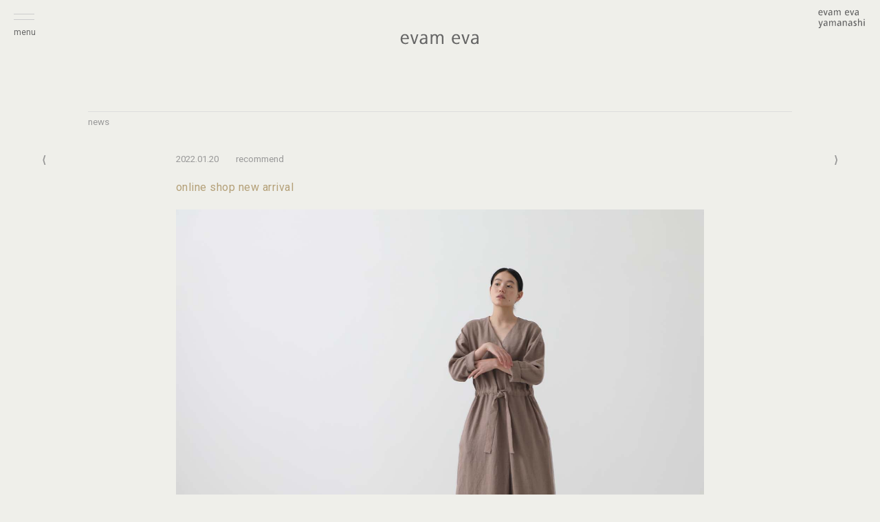

--- FILE ---
content_type: text/html; charset=UTF-8
request_url: https://evameva.jp/news/3413
body_size: 5629
content:
<!DOCTYPE HTML>
<html lang="ja">

    <head>
        <meta charset="utf-8">
        <meta name="viewport" content="width=device-width">
        <title>online shop new arrival | evam eva</title>
                <link rel="stylesheet" href="https://evameva.jp/evmev_1945/wp-content/themes/evameva/common/css/pc_screen.css?ver=1.07" type="text/css" media="screen, projection">
                <link href="https://fonts.googleapis.com/css2?family=Noto+Sans+JP&family=Roboto:ital,wght@0,400;0,500;1,400&display=swap" rel="stylesheet">
        <link rel="stylesheet" href="https://cdn.jsdelivr.net/npm/yakuhanjp@3.3.1/dist/css/yakuhanjp_s-noto.min.css">


        <script type="text/javascript" src="https://ajax.googleapis.com/ajax/libs/jquery/1.10.2/jquery.min.js"></script>
        <script>
        $(function(){
            $('.menu').on('click',function(){
                $('.menu_l').toggleClass('active');
                $('.gnav').fadeToggle(100);
            });
        });
        </script>

        <script>
        jQuery(function($){
          $('.acbx').hide();
          $('.actitle').click(function () {
            $(this).next('.acbx').slideToggle();
            $(this).toggleClass('open');
          });
        });
        </script>

        <script>
        $(function(){
            var wrp = '.container',
                btnOpen = '.btn_open',
                btnClose = '.btn_close',
                sld = '#slide',
                ovrly = '.overlay',
                current_scrollY;
 
            $(btnOpen).on('click',function(e){
                if($(sld).css('display') == 'none'){
                    current_scrollY = $( window ).scrollTop();
                    $(wrp).css({
                        position: 'fixed',
                        width: '100%',
                        top: -1 * current_scrollY
                    });
                    $(sld).slideDown();
                    $(ovrly).css('display','block');
                }
            });
 
            $(btnClose).on('click',function(){
                if($(sld).css('display') == 'block'){
                    $(wrp).attr({style:''});
                    $('html, body').prop({scrollTop: current_scrollY});
                    $(sld).slideUp();
                    $(ovrly).fadeOut();
                }
            });
 
            $(document).on('click',function(e) {
                if($(sld).css('display') == 'block'){
                    if ((!$(e.target).closest(sld).length)&&(!$(e.target).closest(btnOpen).length)) {
                        $(wrp).attr({style:''});
                        $('html, body').prop({scrollTop: current_scrollY});
                        $(sld).slideUp();
                        $(ovrly).fadeOut();
                    }
                }
            });
 
        });
        </script>

        
<!-- All in One SEO Pack 3.3.5 によって Michael Torbert の Semper Fi Web Design[144,193] -->
<script type="application/ld+json" class="aioseop-schema">{"@context":"https://schema.org","@graph":[{"@type":"Organization","@id":"https://evameva.jp/#organization","url":"https://evameva.jp/","name":"evam eva","sameAs":[]},{"@type":"WebSite","@id":"https://evameva.jp/#website","url":"https://evameva.jp/","name":"evam eva","publisher":{"@id":"https://evameva.jp/#organization"},"potentialAction":{"@type":"SearchAction","target":"https://evameva.jp/?s={search_term_string}","query-input":"required name=search_term_string"}},{"@type":"WebPage","@id":"https://evameva.jp/news/3413#webpage","url":"https://evameva.jp/news/3413","inLanguage":"ja","name":"online shop new arrival","isPartOf":{"@id":"https://evameva.jp/#website"},"datePublished":"2022-01-20T00:52:39+09:00","dateModified":"2022-01-20T00:52:40+09:00"},{"@type":"Article","@id":"https://evameva.jp/news/3413#article","isPartOf":{"@id":"https://evameva.jp/news/3413#webpage"},"author":{"@id":"https://evameva.jp/author/ee_sitemanager#author"},"headline":"online shop new arrival","datePublished":"2022-01-20T00:52:39+09:00","dateModified":"2022-01-20T00:52:40+09:00","commentCount":0,"mainEntityOfPage":{"@id":"https://evameva.jp/news/3413#webpage"},"publisher":{"@id":"https://evameva.jp/#organization"},"articleSection":"news, recommend"},{"@type":"Person","@id":"https://evameva.jp/author/ee_sitemanager#author","name":"ee_sitemanager","sameAs":[],"image":{"@type":"ImageObject","@id":"https://evameva.jp/#personlogo","url":"https://secure.gravatar.com/avatar/9983aa932f3659add1bb4c5dc4d363fe?s=96&d=mm&r=g","width":96,"height":96,"caption":"ee_sitemanager"}}]}</script>
<link rel="canonical" href="https://evameva.jp/news/3413" />
<!-- All in One SEO Pack -->
<link rel='dns-prefetch' href='//s.w.org' />
<link rel="alternate" type="application/rss+xml" title="evam eva &raquo; online shop new arrival のコメントのフィード" href="https://evameva.jp/news/3413/feed" />
		<script type="text/javascript">
			window._wpemojiSettings = {"baseUrl":"https:\/\/s.w.org\/images\/core\/emoji\/12.0.0-1\/72x72\/","ext":".png","svgUrl":"https:\/\/s.w.org\/images\/core\/emoji\/12.0.0-1\/svg\/","svgExt":".svg","source":{"concatemoji":"https:\/\/evameva.jp\/evmev_1945\/wp-includes\/js\/wp-emoji-release.min.js?ver=5.3.20"}};
			!function(e,a,t){var n,r,o,i=a.createElement("canvas"),p=i.getContext&&i.getContext("2d");function s(e,t){var a=String.fromCharCode;p.clearRect(0,0,i.width,i.height),p.fillText(a.apply(this,e),0,0);e=i.toDataURL();return p.clearRect(0,0,i.width,i.height),p.fillText(a.apply(this,t),0,0),e===i.toDataURL()}function c(e){var t=a.createElement("script");t.src=e,t.defer=t.type="text/javascript",a.getElementsByTagName("head")[0].appendChild(t)}for(o=Array("flag","emoji"),t.supports={everything:!0,everythingExceptFlag:!0},r=0;r<o.length;r++)t.supports[o[r]]=function(e){if(!p||!p.fillText)return!1;switch(p.textBaseline="top",p.font="600 32px Arial",e){case"flag":return s([127987,65039,8205,9895,65039],[127987,65039,8203,9895,65039])?!1:!s([55356,56826,55356,56819],[55356,56826,8203,55356,56819])&&!s([55356,57332,56128,56423,56128,56418,56128,56421,56128,56430,56128,56423,56128,56447],[55356,57332,8203,56128,56423,8203,56128,56418,8203,56128,56421,8203,56128,56430,8203,56128,56423,8203,56128,56447]);case"emoji":return!s([55357,56424,55356,57342,8205,55358,56605,8205,55357,56424,55356,57340],[55357,56424,55356,57342,8203,55358,56605,8203,55357,56424,55356,57340])}return!1}(o[r]),t.supports.everything=t.supports.everything&&t.supports[o[r]],"flag"!==o[r]&&(t.supports.everythingExceptFlag=t.supports.everythingExceptFlag&&t.supports[o[r]]);t.supports.everythingExceptFlag=t.supports.everythingExceptFlag&&!t.supports.flag,t.DOMReady=!1,t.readyCallback=function(){t.DOMReady=!0},t.supports.everything||(n=function(){t.readyCallback()},a.addEventListener?(a.addEventListener("DOMContentLoaded",n,!1),e.addEventListener("load",n,!1)):(e.attachEvent("onload",n),a.attachEvent("onreadystatechange",function(){"complete"===a.readyState&&t.readyCallback()})),(n=t.source||{}).concatemoji?c(n.concatemoji):n.wpemoji&&n.twemoji&&(c(n.twemoji),c(n.wpemoji)))}(window,document,window._wpemojiSettings);
		</script>
		<style type="text/css">
img.wp-smiley,
img.emoji {
	display: inline !important;
	border: none !important;
	box-shadow: none !important;
	height: 1em !important;
	width: 1em !important;
	margin: 0 .07em !important;
	vertical-align: -0.1em !important;
	background: none !important;
	padding: 0 !important;
}
</style>
	<link rel='stylesheet' id='wp-block-library-css'  href='https://evameva.jp/evmev_1945/wp-includes/css/dist/block-library/style.min.css?ver=5.3.20' type='text/css' media='all' />
<link rel='stylesheet' id='contact-form-7-css'  href='https://evameva.jp/evmev_1945/wp-content/plugins/contact-form-7/includes/css/styles.css?ver=5.1.7' type='text/css' media='all' />
<link rel='stylesheet' id='wpfront-scroll-top-css'  href='https://evameva.jp/evmev_1945/wp-content/plugins/wpfront-scroll-top/css/wpfront-scroll-top.min.css?ver=2.0.2' type='text/css' media='all' />
<script type='text/javascript' src='https://evameva.jp/evmev_1945/wp-includes/js/jquery/jquery.js?ver=1.12.4-wp'></script>
<script type='text/javascript' src='https://evameva.jp/evmev_1945/wp-includes/js/jquery/jquery-migrate.min.js?ver=1.4.1'></script>
<link rel='https://api.w.org/' href='https://evameva.jp/wp-json/' />
<link rel="EditURI" type="application/rsd+xml" title="RSD" href="https://evameva.jp/evmev_1945/xmlrpc.php?rsd" />
<link rel="wlwmanifest" type="application/wlwmanifest+xml" href="https://evameva.jp/evmev_1945/wp-includes/wlwmanifest.xml" /> 
<link rel='prev' title='online shop new arrival' href='https://evameva.jp/news/3409' />
<link rel='next' title='online shop new arrival' href='https://evameva.jp/news/3439' />
<meta name="generator" content="WordPress 5.3.20" />
<link rel='shortlink' href='https://evameva.jp/?p=3413' />
<link rel="alternate" type="application/json+oembed" href="https://evameva.jp/wp-json/oembed/1.0/embed?url=https%3A%2F%2Fevameva.jp%2Fnews%2F3413" />
<link rel="alternate" type="text/xml+oembed" href="https://evameva.jp/wp-json/oembed/1.0/embed?url=https%3A%2F%2Fevameva.jp%2Fnews%2F3413&#038;format=xml" />
<!-- Google tag (gtag.js) -->
<script async src="https://www.googletagmanager.com/gtag/js?id=G-FQDMTZW6F9"></script>
<script>
  window.dataLayer = window.dataLayer || [];
  function gtag(){dataLayer.push(arguments);}
  gtag('js', new Date());

  gtag('config', 'G-FQDMTZW6F9');
</script><link rel="Shortcut Icon" type="image/x-icon" href="https://evameva.jp/evmev_1945/wp-content/themes/evameva/img/favicon.ico" />
<link rel="apple-touch-icon-precomposed" href="https://evameva.jp/evmev_1945/wp-content/themes/evameva/img/ee_ati.png" />
		<style type="text/css" id="wp-custom-css">
			.blocks-gallery-caption {margin:-5px 10px 17px;}		</style>
		    </head>
    
    <body>
        <div class="container">
         <!-- PC -->
              <!-- フロント・トップページ以外 -->
            <a class="menu">
                    <span class="menu_l menu_l-t"></span>
                    <span class="menu_l menu_l-b"></span>
                    <span class="menu_m">menu</span>
                </a>
                <nav class="gnav">
                    <div class="gnav_wrap">
                        <ul class="gnav_menu">
                            <li class="gnav_menu_i"><a href="https://evameva.jp/about/">about us</a></li>
                            <li class="gnav_menu_i"><a href="https://evameva.jp/category/news/">news</a></li>
                            <li class="gnav_menu_i"><a href="https://evameva.jp/category/lookbooks/">lookbooks</a></li>
                            <li class="gnav_menu_i"><a href="https://evameva.jp/shoplist/">shop list</a></li>
                            <li class="gnav_menu_i"><a href="https://shop.evameva.jp" target="_blank">online shop</a></li>
                            <li class="gnav_menu_i"><a href="https://evameva.jp/contact/">contact</a></li>
                            <li class="gnav_menu_i"><a href="https://evameva.jp/company/">company / recruit</a></li>
                        </ul>
                    </div>
                </nav>
            <div class="span-20 r1_3">
                <p class="mm3">
                    <a href="https://evameva-yamanashi.jp"><img src="https://evameva.jp/evmev_1945/wp-content/themes/evameva/img/evamevay.png" srcset="https://evameva.jp/evmev_1945/wp-content/themes/evameva/img/evamevay.png 1x, https://evameva.jp/evmev_1945/wp-content/themes/evameva/img/evamevay@2x.png 2x" alt="evam eva yamanashi" onMouseDown="return false;" onSelectStart="return false" /></a>
                </p>
            </div>
            <div class="span-20 r2_t">
                <p class="mm7_">
                    <a href="https://evameva.jp/top/"><img src="https://evameva.jp/evmev_1945/wp-content/themes/evameva/img/evameva.png" srcset="https://evameva.jp/evmev_1945/wp-content/themes/evameva/img/evameva.png 1x, https://evameva.jp/evmev_1945/wp-content/themes/evameva/img/evameva@2x.png 2x" alt="evam eva" onMouseDown="return false;" onSelectStart="return false" /></a>
                </p>
            </div>
                    
         <!-- PC -->
            <div class="span-2 r2_3 first">
                <p>
                </p>
            </div>
            <div class="span-16 r2_3">
                <hr>
                <p>
                    <a class="mm" href="https://evameva.jp/category/news/">news</a>
                </p>
            </div>
            <div class="span-2 r2_3 last">
                <p>
                </p>
            </div>

            <div class="span-2 r3 first">
                <p class="mm7">
                                            <a href="https://evameva.jp/news/3439" rel="next">&lang;</a>                                    </p>
            </div>
            <div class="span-2 r3">
                <p>
                </p>
            </div>
            <div class="span-12 r3">

                
                <p><span class="mm4">2022.01.20</span><a href="https://evameva.jp/tag/recommend" rel="tag">recommend</a></p>
                <h1>online shop new arrival</h1>
                <article class="mm5 txt_n">
                
<figure class="wp-block-gallery columns-1 is-cropped"><ul class="blocks-gallery-grid"><li class="blocks-gallery-item"><figure><img src="https://evameva.jp/evmev_1945/wp-content/uploads/2022/01/20220120_1.jpg" alt="" data-id="3416" data-full-url="https://evameva.jp/evmev_1945/wp-content/uploads/2022/01/20220120_1.jpg" data-link="https://evameva.jp/?attachment_id=3416" class="wp-image-3416" srcset="https://evameva.jp/evmev_1945/wp-content/uploads/2022/01/20220120_1.jpg 1500w, https://evameva.jp/evmev_1945/wp-content/uploads/2022/01/20220120_1-300x200.jpg 300w, https://evameva.jp/evmev_1945/wp-content/uploads/2022/01/20220120_1-768x512.jpg 768w" sizes="(max-width: 1500px) 100vw, 1500px" /></figure></li></ul></figure>



<figure class="wp-block-gallery columns-1 is-cropped"><ul class="blocks-gallery-grid"><li class="blocks-gallery-item"><figure><img src="https://evameva.jp/evmev_1945/wp-content/uploads/2022/01/20220120_2.jpg" alt="" data-id="3417" data-full-url="https://evameva.jp/evmev_1945/wp-content/uploads/2022/01/20220120_2.jpg" data-link="https://evameva.jp/?attachment_id=3417" class="wp-image-3417" srcset="https://evameva.jp/evmev_1945/wp-content/uploads/2022/01/20220120_2.jpg 1500w, https://evameva.jp/evmev_1945/wp-content/uploads/2022/01/20220120_2-300x200.jpg 300w, https://evameva.jp/evmev_1945/wp-content/uploads/2022/01/20220120_2-768x512.jpg 768w" sizes="(max-width: 1500px) 100vw, 1500px" /></figure></li></ul></figure>



<p>リネンの中でも質の良い water linen。水にくぐらせながら糸を撚ることで通常より多く撚りをかけられ、清涼感のある柔らかな生地に仕上がります。<br>今季はリラックス感がありながらも、上品なスタイルを提案します。</p>



<p>→ <a rel="noreferrer noopener" href="https://shop.evameva.jp/" target="_blank">online shop</a> </p>
                </article>

                
            </div>
            <div class="span-2 r3">
                <p>
                </p>
            </div>
            <div class="span-2 r3 last">
                <p class="mm7">
                                            <a href="https://evameva.jp/news/3409" rel="prev">&rang;</a>                                    </p>
            </div>
        
         <!-- PC -->
              <!-- フロント・トップページ以外 -->
            <div class="span-1 r3 first">
                <p>
                </p>
            </div>
            <div class="span-18 r3">
                <footer>
                    © kondo knit co.,ltd.
                </footer>
            </div>
            <div class="span-1 r3 last">
                <p>
                </p>
            </div>
                            </div>

        


    <div id="wpfront-scroll-top-container">
        <img src="https://evameva.jp/evmev_1945/wp-content/plugins/wpfront-scroll-top/images/icons/arrow.svg" alt="" />    </div>
    <script type="text/javascript">function wpfront_scroll_top_init() {if(typeof wpfront_scroll_top == "function" && typeof jQuery !== "undefined") {wpfront_scroll_top({"scroll_offset":100,"button_width":30,"button_height":30,"button_opacity":0.8,"button_fade_duration":200,"scroll_duration":200,"location":1,"marginX":5,"marginY":35,"hide_iframe":false,"auto_hide":"on","auto_hide_after":10,"button_action":"top","button_action_element_selector":"","button_action_container_selector":"html, body","button_action_element_offset":0});} else {setTimeout(wpfront_scroll_top_init, 100);}}wpfront_scroll_top_init();</script><script type="text/javascript">
document.addEventListener( 'wpcf7mailsent', function( event ) {
    location = 'https://evameva.jp/thanks/';
}, false );
</script>
<script type='text/javascript'>
/* <![CDATA[ */
var wpcf7 = {"apiSettings":{"root":"https:\/\/evameva.jp\/wp-json\/contact-form-7\/v1","namespace":"contact-form-7\/v1"}};
/* ]]> */
</script>
<script type='text/javascript' src='https://evameva.jp/evmev_1945/wp-content/plugins/contact-form-7/includes/js/scripts.js?ver=5.1.7'></script>
<script type='text/javascript' src='https://evameva.jp/evmev_1945/wp-content/plugins/wpfront-scroll-top/js/wpfront-scroll-top.min.js?ver=2.0.2'></script>
<script type='text/javascript' src='https://evameva.jp/evmev_1945/wp-includes/js/wp-embed.min.js?ver=5.3.20'></script>

<!-- Shortcodes Ultimate custom CSS - start -->
<style type="text/css">
.su-spoiler-title{font-weight:normal;font-size:9.5pt;}
.su-spoiler-title:focus {outline: none;}
.su-spoiler-icon {font-size:9.5pt;}
</style>
<!-- Shortcodes Ultimate custom CSS - end -->
    </body>
</html>

--- FILE ---
content_type: text/css
request_url: https://evameva.jp/evmev_1945/wp-content/themes/evameva/common/css/pc_screen.css?ver=1.07
body_size: 5857
content:
@charset "UTF-8";
/* reset.css */
html {margin:0;padding:0;border:0;}
body, div, span, object, iframe, h1, h2, h3, h4, h5, h6, p, blockquote, pre, a, abbr, acronym, address, code, del, dfn, em, img, q, dl, dt, dd, ol, ul, li, fieldset, form, label, legend, table, caption, tbody, tfoot, thead, tr, th, td, article, aside, dialog, figure, footer, header, hgroup, nav, section {margin:0;padding:0;border:0;font-size:100%;font:inherit;vertical-align:baseline;}
article, aside, details, figcaption, figure, dialog, footer, header, hgroup, menu, nav, section {display:block;}
body {line-height:1.5;background:white;}
table {border-collapse:separate;border-spacing:0;}
caption, th, td {text-align:left;font-weight:normal;float:none !important;}
table, th, td {vertical-align:middle;}
blockquote:before, blockquote:after, q:before, q:after {content:'';}
blockquote, q {quotes:"" "";}
img {vertical-align:bottom;margin:0;padding:0;}
a img {border:none;}
.thumb img{width:auto;height:auto;max-width:100%;max-height:100%;margin-bottom:25px;}
:focus {outline:0;}
:root { --this-site-bold: 500;}


/* typography.css */
html {font-size:100.01%;position:relative;min-height:100%;padding-bottom:20px;box-sizing:border-box;}
body {font-size:10pt;color:#999;background:#efefea;font-family:YakuHanJPs_Noto, Roboto, "Noto Sans JP", "Helvetica Neue", Helvetica, Arial, "ヒラギノ角ゴ ProN W3", "Hiragino Kaku Gothic ProN", "メイリオ", "Meiryo", "ＭＳ ゴシック", sans-serif;-webkit-text-size-adjust:100%;}
h1, h2, h3, h4, h5, h6 {font-weight:normal;color:#999;}
h1 {font-size:1.2em;line-height:1.5;margin-bottom:1.25em;letter-spacing:0.03em;color:#B4A078;}
h2 {font-size:1em;line-height:1.5;margin-bottom:0.75em;letter-spacing:0.03em;}
h3 {font-size:1em;line-height:1.7;margin-bottom:1.5em;color:#666;}
h4 {font-size:0.9em;line-height:1.7;margin-bottom:1em;color:#666;}
h5 {font-size:1em;font-weight:bold;margin-bottom:1.5em;}
h6 {font-size:1em;line-height:1.5;}
h1 img, h2 img, h3 img, h4 img, h5 img, h6 img {margin:0;}
p {margin:0 0 1.5em;}
.left {float:left !important;}
p .left {margin:1.5em 1.5em 1.5em 0;padding:0;}
.right {float:right !important;}
p .right {margin:1.5em 0 1.5em 1.5em;padding:0;}
a {color:#999;text-decoration:none;}
a:hover {color:#666;text-decoration:none;}
blockquote {margin:1.5em;color:#999;font-style:italic;}
strong, dfn {font-weight: var(--this-site-bold);letter-spacing: 0.03em;}
em, dfn {font-style:italic;}
sup, sub {line-height:0;}
abbr, acronym {border-bottom:1px dotted #999;}
address {margin:0 0 1.5em;font-style:italic;}
del {color:#999;}
pre {margin:1.5em 0;white-space:pre;}
pre, code, tt {font:1em 'andale mono', 'lucida console', monospace;line-height:1.5;}
li ul, li ol {margin:0;}
ul, ol {margin:0 0 1.5em 0;padding-left:0;}
ul {list-style:none;}
ol {list-style-type:decimal;}
dl {margin:0 0 1.5em 0;}
dl dt {font-weight:bold;}
dd {margin-left:1.5em;}
table {margin-bottom:1.4em;width:100%;}
th {font-weight:bold;}
th, td, caption {padding:4px 10px 4px 5px;}
tfoot {font-style:italic;}
caption {background:#eee;}
figcaption {font-size:10pt;line-height:1.5em;}
.small {font-size:.8em;margin-bottom:1.875em;line-height:1.875em;text-align:right;}
.small_l {font-size:.8em;margin-top:3px;margin-bottom:1.875em;line-height:1.5em;}
.large {font-size:1.2em;line-height:2.5em;margin-bottom:1.25em;}
.hide {display:none;}
.quiet {color:#999;}
.loud {color:#f30;}
.highlight {background:#ff0;}
.added {background:#060;color:#fff;}
.removed {background:#900;color:#fff;}
.first {margin-left:0;padding-left:0;}
.last {margin-right:0;padding-right:0;}
.top {margin-top:0;padding-top:0;}
.bottom {margin-bottom:0;padding-bottom:0;}
.fm {margin-bottom: 5px;}
.mm {margin-right:10px;}
.mm_ {margin-right:15px;}
.mm2 {float:left;}
.mm3 {margin-right:20px;text-align:right;}
.mm4 {margin-right:25px;}
.mm4_2 {margin-right:20px;}
.mm5 {margin-bottom:150px;}
.mm6 {margin-bottom:20px;}
.mm7 {font-size:11pt;font-weight:bold;text-align:center;}
.mm7 a {padding-bottom:5px;display:block;}
.mm7_ {text-align:center;}
.mm8 {margin-left:2px;letter-spacing:0.05em;}
.mm8_ {margin:3px 0px 0px 2px;letter-spacing:0.05em;display:inline-block;}
.tag a:link {color:#B4A078;}
.tag a:visited {color:#B4A078;}
.txt {line-height:1.7em;}
.txt_a {line-height:1.7em;color:#666;}
.txt_a_ {line-height:2em;color:#666;}
.txt_n {font-size:10.5pt;line-height:2em;color:#666;}
.underline {text-decoration:none;border-bottom: 1px solid #999;padding-bottom: 1px;}
.underline_0 {text-decoration:none;border-bottom: 1px solid #999;padding-bottom: 0px;}
.txld {color:#B4A078;}
.copyright {transform: rotate( 90deg );transform-origin: left bottom;position: absolute;top:0px;left:5px;font-size:.8em;}
img.ic {vertical-align:baseline;margin:auto;padding:auto;}
.sns {color:#ccc;}
a.sns:link {color:#ccc;text-decoration:none;}
a.sns:hover {color:#999;text-decoration:none;}

/* forms.css */
label {font-weight:normal;}
fieldset {padding:0 1.4em 1.4em 1.4em;margin:0 0 1.5em 0;border:1px solid #ccc;}
legend {font-weight:bold;font-size:1.2em;margin-top:-0.2em;margin-bottom:1em;}
fieldset, #IE8#HACK {padding-top:1.4em;}
legend, #IE8#HACK {margin-top:0;margin-bottom:0;}
input[type=text], input[type=password], input[type=url], input[type=email], input.text, input.title, textarea {background-color:#fff;border:1px solid #bbb;color:#000;}
input[type=text]:focus, input[type=password]:focus, input[type=url]:focus, input[type=email]:focus, input.text:focus, input.title:focus, textarea:focus {border-color:#999;}
select {background-color:#fff;border-width:1px;border-style:solid;}
input[type=text], input[type=password], input[type=url], input[type=email], input.text, input.title, textarea, select {margin:0.5em 0;}
input.text, input.title {width:300px;padding:5px;}
input.title {font-size:1.5em;}
textarea {width:390px;height:250px;padding:5px;}
form.inline {line-height:3;}
form.inline p {margin-bottom:0;}
.error, .alert, .notice, .success, .info {padding:0.8em;margin-bottom:1em;border:2px solid #ddd;}
.error, .alert {background:#fbe3e4;color:#8a1f11;border-color:#fbc2c4;}
.notice {background:#fff6bf;color:#514721;border-color:#ffd324;}
.success {background:#e6efc2;color:#264409;border-color:#c6d880;}
.info {background:#d5edf8;color:#205791;border-color:#92cae4;}
.error a, .alert a {color:#8a1f11;}
.notice a {color:#514721;}
.success a {color:#264409;}
.info a {color:#205791;}
.first { clear: left; }

/* grid.css */
.container {width:100%;margin:0px auto;}
.column, .span-1, .span-2, .span-3, .span-4, .span-5, .span-6, .span-7, .span-8, .span-9, .span-10, .span-11, .span-12, .span-13, .span-14, .span-15, .span-16, .span-17, .span-18, .span-19, .span-20, .span-21, .span-22, .span-23, .span-24 {float:left;margin-right:0px;}
.last {margin-right:0;}
.span-1 {width:5%;}
.span-2 {width:10%;}
.span-3 {width:15%;}
.span-4 {width:20%;}
.span-5 {width:25%;}
.span-6 {width:30%;}
.span-7 {width:35%;}
.span-8 {width:40%;}
.span-9 {width:45%;}
.span-10 {width:50%;}
.span-11 {width:55%;}
.span-12 {width:60%;}
.span-13 {width:65%;}
.span-14 {width:70%;}
.span-15 {width:75%;}
.span-16 {width:80%;}
.span-17 {width:85%;}
.span-18 {width:90%;}
.span-19 {width:95%;}
.span-20 {width:100%;margin-right:0;}
.r1 {margin-top:15px;}
.r1_2 {height:100px;margin-top:15px;}
.r1_3 {margin-top:10px;margin-bottom:100px;}
.r1_4 {margin-top:10px;height:100vh;}
.r2_2 {height:100px;}
.r2_3 {height:60px;}
.r2_t {position:absolute;top:40px;}
.r3_a {margin-bottom:10px;}
.r4_t {margin-top:10px;}
.r5_a {margin-top:75px;margin-bottom:20px;}
.r2_w {height:332px;}
.r3_w {margin-bottom:30px;}
.r4_w {margin-bottom:30px;}
.r3_n {margin-bottom:10px;}
.r5_w {margin-bottom:30px;}
.r6_w {margin-bottom:30px;}
.r7_w {margin-bottom:30px;}
.r8_w {margin-bottom:30px;}
.r9_w {margin-bottom:30px;}
.r10_w {margin-bottom:30px;}
.r11_w {margin-bottom:30px;}
.r12_w {margin-bottom:30px;}
.r13_w {margin-bottom:30px;}
.r14_w {margin-bottom:30px;}
.r15_w {margin-bottom:30px;}
footer {font-size:.8em;position:absolute;padding-top:100px;right:20px;bottom:10px;height:20px;}
.footer2 {position:fixed;bottom:25px;}
.footer_t {font-size:.8em;text-align:right;}
.mp {max-width: 400px;}
input.span-1, textarea.span-1, input.span-2, textarea.span-2, input.span-3, textarea.span-3, input.span-4, textarea.span-4, input.span-5, textarea.span-5, input.span-6, textarea.span-6, input.span-7, textarea.span-7, input.span-8, textarea.span-8, input.span-9, textarea.span-9, input.span-10, textarea.span-10, input.span-11, textarea.span-11, input.span-12, textarea.span-12, input.span-13, textarea.span-13, input.span-14, textarea.span-14, input.span-15, textarea.span-15, input.span-16, textarea.span-16, input.span-17, textarea.span-17, input.span-18, textarea.span-18, input.span-19, textarea.span-19, input.span-20, textarea.span-20, input.span-21, textarea.span-21, input.span-22, textarea.span-22, input.span-23, textarea.span-23, input.span-24, textarea.span-24 {border-left-width:1px;border-right-width:1px;padding-left:5px;padding-right:5px;}
input.span-1, textarea.span-1 {width:28px;}
input.span-2, textarea.span-2 {width:68px;}
input.span-3, textarea.span-3 {width:108px;}
input.span-4, textarea.span-4 {width:148px;}
input.span-5, textarea.span-5 {width:188px;}
input.span-6, textarea.span-6 {width:228px;}
input.span-7, textarea.span-7 {width:268px;}
input.span-8, textarea.span-8 {width:308px;}
input.span-9, textarea.span-9 {width:348px;}
input.span-10, textarea.span-10 {width:388px;}
input.span-11, textarea.span-11 {width:428px;}
input.span-12, textarea.span-12 {width:468px;}
input.span-13, textarea.span-13 {width:508px;}
input.span-14, textarea.span-14 {width:548px;}
input.span-15, textarea.span-15 {width:588px;}
input.span-16, textarea.span-16 {width:628px;}
input.span-17, textarea.span-17 {width:668px;}
input.span-18, textarea.span-18 {width:708px;}
input.span-19, textarea.span-19 {width:748px;}
input.span-20, textarea.span-20 {width:788px;}
input.span-21, textarea.span-21 {width:828px;}
input.span-22, textarea.span-22 {width:868px;}
input.span-23, textarea.span-23 {width:908px;}
input.span-24, textarea.span-24 {width:948px;}
.append-1 {padding-right:40px;}
.append-2 {padding-right:80px;}
.append-3 {padding-right:120px;}
.append-4 {padding-right:160px;}
.append-5 {padding-right:200px;}
.append-6 {padding-right:240px;}
.append-7 {padding-right:280px;}
.append-8 {padding-right:320px;}
.append-9 {padding-right:360px;}
.append-10 {padding-right:400px;}
.append-11 {padding-right:440px;}
.append-12 {padding-right:480px;}
.append-13 {padding-right:520px;}
.append-14 {padding-right:560px;}
.append-15 {padding-right:600px;}
.append-16 {padding-right:640px;}
.append-17 {padding-right:680px;}
.append-18 {padding-right:720px;}
.append-19 {padding-right:760px;}
.append-20 {padding-right:800px;}
.append-21 {padding-right:840px;}
.append-22 {padding-right:880px;}
.append-23 {padding-right:920px;}
.prepend-1 {padding-left:40px;}
.prepend-2 {padding-left:80px;}
.prepend-3 {padding-left:120px;}
.prepend-4 {padding-left:160px;}
.prepend-5 {padding-left:200px;}
.prepend-6 {padding-left:240px;}
.prepend-7 {padding-left:280px;}
.prepend-8 {padding-left:320px;}
.prepend-9 {padding-left:360px;}
.prepend-10 {padding-left:400px;}
.prepend-11 {padding-left:440px;}
.prepend-12 {padding-left:480px;}
.prepend-13 {padding-left:520px;}
.prepend-14 {padding-left:560px;}
.prepend-15 {padding-left:600px;}
.prepend-16 {padding-left:640px;}
.prepend-17 {padding-left:680px;}
.prepend-18 {padding-left:720px;}
.prepend-19 {padding-left:760px;}
.prepend-20 {padding-left:800px;}
.prepend-21 {padding-left:840px;}
.prepend-22 {padding-left:880px;}
.prepend-23 {padding-left:920px;}
.border {padding-right:-1px;margin-right:0px;border-right:1px solid #ddd;}
.colborder {padding-right:19px;margin-right:20px;border-right:1px solid #ddd;}
.pull-1 {margin-left:-40px;}
.pull-2 {margin-left:-80px;}
.pull-3 {margin-left:-120px;}
.pull-4 {margin-left:-160px;}
.pull-5 {margin-left:-200px;}
.pull-6 {margin-left:-240px;}
.pull-7 {margin-left:-280px;}
.pull-8 {margin-left:-320px;}
.pull-9 {margin-left:-360px;}
.pull-10 {margin-left:-400px;}
.pull-11 {margin-left:-440px;}
.pull-12 {margin-left:-480px;}
.pull-13 {margin-left:-520px;}
.pull-14 {margin-left:-560px;}
.pull-15 {margin-left:-600px;}
.pull-16 {margin-left:-640px;}
.pull-17 {margin-left:-680px;}
.pull-18 {margin-left:-720px;}
.pull-19 {margin-left:-760px;}
.pull-20 {margin-left:-800px;}
.pull-21 {margin-left:-840px;}
.pull-22 {margin-left:-880px;}
.pull-23 {margin-left:-920px;}
.pull-24 {margin-left:-960px;}
.pull-1, .pull-2, .pull-3, .pull-4, .pull-5, .pull-6, .pull-7, .pull-8, .pull-9, .pull-10, .pull-11, .pull-12, .pull-13, .pull-14, .pull-15, .pull-16, .pull-17, .pull-18, .pull-19, .pull-20, .pull-21, .pull-22, .pull-23, .pull-24 {float:left;position:relative;}
.push-1 {margin:0 -40px 1.5em 40px;}
.push-2 {margin:0 -80px 1.5em 80px;}
.push-3 {margin:0 -120px 1.5em 120px;}
.push-4 {margin:0 -160px 1.5em 160px;}
.push-5 {margin:0 -200px 1.5em 200px;}
.push-6 {margin:0 -240px 1.5em 240px;}
.push-7 {margin:0 -280px 1.5em 280px;}
.push-8 {margin:0 -320px 1.5em 320px;}
.push-9 {margin:0 -360px 1.5em 360px;}
.push-10 {margin:0 -400px 1.5em 400px;}
.push-11 {margin:0 -440px 1.5em 440px;}
.push-12 {margin:0 -480px 1.5em 480px;}
.push-13 {margin:0 -520px 1.5em 520px;}
.push-14 {margin:0 -560px 1.5em 560px;}
.push-15 {margin:0 -600px 1.5em 600px;}
.push-16 {margin:0 -640px 1.5em 640px;}
.push-17 {margin:0 -680px 1.5em 680px;}
.push-18 {margin:0 -720px 1.5em 720px;}
.push-19 {margin:0 -760px 1.5em 760px;}
.push-20 {margin:0 -800px 1.5em 800px;}
.push-21 {margin:0 -840px 1.5em 840px;}
.push-22 {margin:0 -880px 1.5em 880px;}
.push-23 {margin:0 -920px 1.5em 920px;}
.push-24 {margin:0 -960px 1.5em 960px;}
.push-1, .push-2, .push-3, .push-4, .push-5, .push-6, .push-7, .push-8, .push-9, .push-10, .push-11, .push-12, .push-13, .push-14, .push-15, .push-16, .push-17, .push-18, .push-19, .push-20, .push-21, .push-22, .push-23, .push-24 {float:left;position:relative;}
div.prepend-top, .prepend-top {margin-top:1.5em;}
div.append-bottom, .append-bottom {margin-bottom:1.5em;}
.box {padding:1.5em;margin-bottom:1.5em;background:#e5eCf9;}
hr {background:#ddd;color:#ddd;clear:both;float:none;width:100%;height:1px;margin:0 0 5px;border:none;}
hr.nw {background:#ccc;color:#ccc;clear:both;float:none;width:75%;height:1px;margin:0px;border:none;}
hr.space {background:#fff;color:#fff;visibility:hidden;}
.clearfix:after, .container:after {display:block;height:0;clear:both;visibility:hidden;overflow:hidden;}
.clearfix, .container {display:block;}
.clear {clear:both;}
.grid {margin-top:20px;display: grid;grid-gap: 30px;grid-template-columns: 3fr 2fr;}
.grid2 {margin-top:20px;display: grid;grid-gap: 20px;grid-template-columns: 1fr 2fr;}
.form-width { max-width: 100%;}

/*contact7*/
.wpcf7 input[type="text"],
.wpcf7 input[type="email"],
.wpcf7 input[type="url"],
.wpcf7 textarea {width:100%;padding:5px;border:0px;
-moz-box-sizing: border-box;
-webkit-box-sizing: border-box;
box-sizing: border-box;
}
/*contact7button*/
.wpcf7-submit {width:100%;padding:9px;border-radius:4px;
-webkit-border-radius:4px;  
-moz-border-radius:4px;
border: none;
background: #ddd;
transition: 0.3s;
}
 
.wpcf7-submit:hover {
background: #ccc;
}

.wpcf7 .wpcf7-response-output {
	border: none
}

.wpcf7 .wpcf7-mail-sent-ok {
	border: none
}

.wpcf7 .wpcf7-mail-sent-ng,
.wpcf7-aborted {
	border: none
}

.wpcf7 .wpcf7-spam-blocked {
	border: none
}

.wpcf7 .wpcf7-validation-errors,
.wpcf7-acceptance-missing {
	border: none
}


/*menu*/
.menu{
    height: 9px;
    position: fixed;
    left: 20px;
    top: 20px;
    width: 30px;
    cursor: pointer;
    z-index: 99;
}
.menu_l{
    background: #ccc;
    display: block;
    height: 1px;
    position: absolute;
    transition:transform .2s;
    width: 100%;
}
.menu_l-b{
    bottom: 0;
}
.menu_l-t.active{
    top: 4px;
    transform: rotate(45deg);
    opacity: 0.5;
}
.menu_l-b.active{
    bottom: 4px;
    transform: rotate(135deg);
    opacity: 0.5;
}
.menu_m{
    color: #666;
    display: block;
    position: absolute;
    top: 18px;
    font-size: 9pt;
}
.menu_m_c{
    color: #ccc;
    display: block;
    position: absolute;
    top: 18px;
    font-size: 9pt;
}

/*gnav*/
.gnav{
    background: rgba(255,255,255,0.8);
    display: none;
    height: 100%;
    position: fixed;
    width: 100%;
    overflow: auto;
    -webkit-overflow-scrolling: touch;
    z-index: 98;
}
.gnav_wrap{
    align-items:center;
    display: flex;
    height: 100%;
    justify-content: center;
    position: absolute;
    width: 100%;
}
.gnav_menu_i{
    margin: 20px 0;
}
.gnav_menu_i a{
    color: #999;
    font-size: 1.25em;
    letter-spacing: 0.05em;
    padding: 20px;
    text-decoration: none;
    transition: .5s;
}
.gnav_menu_i a:hover{
    color: #666;
}


/*wp-pagenavi*/
.wp-pagenavi {
	clear: both;
	text-align:left;
	margin-top:40px;
}
.wp-pagenavi a, .wp-pagenavi span {
	padding: 8px 0px 8px 8px;
	margin: 0 2px;
	white-space: nowrap;
	text-align: center;
	text-decoration:none;
}
.wp-pagenavi span.current {
	color:#ccc;
}


/*accordion*/
.actitle:hover{
  color: #999;
}
.actitle:before{
  content: '';
  display: inline-block;
  width: 10px;
  height: 10px;
  background-image: url(../../img/arrowdown.svg);
  background-size: contain;
  vertical-align: middle;
}
.actitle.open:before{
  content: '';
  display: inline-block;
  width: 10px;
  height: 10px;
  background-image: url(../../img/arrowup.svg);
  background-size: contain;
  vertical-align: middle;
}
.acbx{
  background: #efefea;
  padding: 10px 25px 50px 25px;
}
p.ac {margin:5px 0px;}


/*flexbox*/
#fbel {
 display: flex;
 flex-flow: row wrap;
}
.archive-grid {
 width: calc(100% / 2);
} 
@media screen and (max-width: 720px) {
 .archive-grid {
  width: calc(100% / 1);
 }
}
.archive-grid-1 {
 width: 70%;
} 
@media screen and (max-width: 720px) {
 .archive-grid-1 {
  width: calc(100% / 1);
 }
}
.archive-grid-2 {
 width: 30%;
} 
@media screen and (max-width: 720px) {
 .archive-grid-2 {
  width: calc(100% / 1);
 }
}
.post-inner {
 position: relative;
 margin: 0px 15px 0px 0px;
}
@media screen and (max-width: 720px) {
 .post-inner {
  position: relative;
  margin: 0px 0px 0px 0px;
 }
}
.post-inner-2 {
 position: relative;
 margin: 0px 25px 0px 0px;
}
@media screen and (max-width: 720px) {
 .post-inner-2 {
  position: relative;
  margin: 0px 0px 0px 0px;
 }
}
.post-inner-3 {
 position: relative;
 margin: 0px 40px 40px 0px;
}
@media screen and (max-width: 720px) {
 .post-inner-3 {
  position: relative;
  margin: 0px 0px 40px 0px;
 }
}
.post-inner-tf {
 position: relative;
 margin: 15px 0px 25px 0px;
}
.fbel-btm {
 margin-bottom: 30px;
}



body {
    animation: fadeIn 1s ease 0s 1 normal;
    -webkit-animation: fadeIn 1s ease 0s 1 normal;
}

@keyframes fadeIn {
    0% {opacity: 0}
    100% {opacity: 1}
}

@-webkit-keyframes fadeIn {
    0% {opacity: 0}
    100% {opacity: 1}
}


/*scroll_btm*/
.scroll_button_btm {
    position: fixed;
    text-align:center;
    bottom: 15px;
}


/*footer*/
.btn {
    padding: 10px 0px;
    cursor: pointer;
}
#slide { display: none;
    position: fixed;
    z-index: 2;
    width: 100%;
    bottom: 0;
    overflow: auto;
    -webkit-overflow-scrolling: touch;
    background: #efefea;
}
.overlay {
    display: none;
    position: fixed;
    top: 0;
    left: 0;
    width: 100%;
    height: 100%;
    background: rgba(255,255,255,0.5);
}